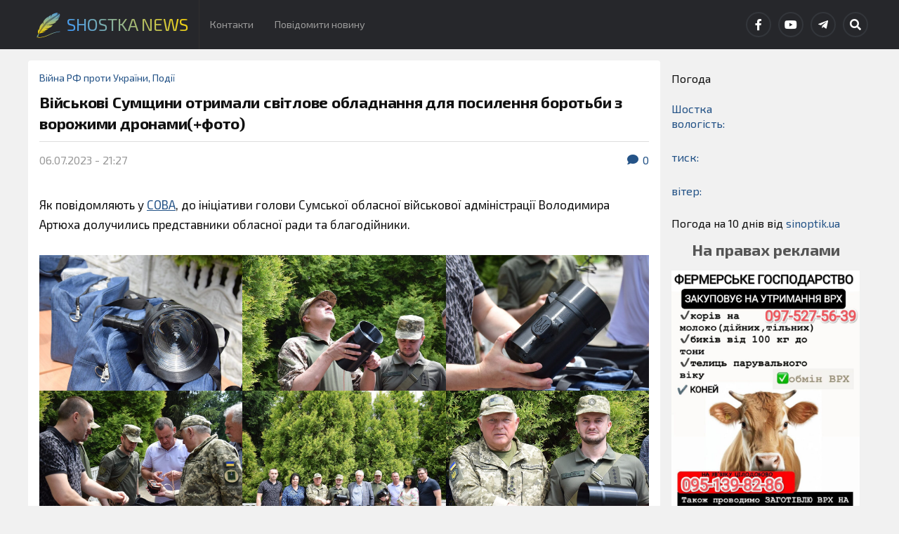

--- FILE ---
content_type: image/svg+xml
request_url: https://shostka-news.com/wp-content/themes/newsify/assets/images/quill-drawing-a-line.svg
body_size: 1387
content:
<?xml version="1.0"?>
<svg xmlns="http://www.w3.org/2000/svg" xmlns:xlink="http://www.w3.org/1999/xlink" xmlns:svgjs="http://svgjs.com/svgjs"
	version="1.1" width="512" height="512" x="0" y="0" viewBox="0 0 331.331 331.331"
	style="enable-background:new 0 0 512 512" xml:space="preserve" class="">
	<defs>
        <linearGradient id="back" x1="0%" y1="0%" x2="0%" y2="100%">
            <stop offset="0%" style="stop-color:#529FDD;stop-opacity:1" />
            <stop offset="100%" style="stop-color:#FFD500;stop-opacity:1" />
        </linearGradient>
    </defs>
	<g>
		<g xmlns="http://www.w3.org/2000/svg">
			<path style=""
				d="M30.421,317.462l4.422-17.661l-12.194-4.814l-8.376,13.804c0,0,4.618,12.526-0.511,22.539   C13.766,331.331,20.184,320.399,30.421,317.462z M22.229,309.358c1.501-0.615,3.231,0.087,3.851,1.561   c0.625,1.474-0.087,3.171-1.588,3.786c-1.501,0.615-3.231-0.087-3.851-1.561C20.01,311.664,20.723,309.967,22.229,309.358z"
				fill="url(#back)" data-original="#010002" class="" />
			<path style=""
				d="M158.353,112.621c-35.115,28.8-81.086,88.124-120.073,157.423l-0.022-0.027l-6.815,12.026   l7.267,2.796l3.84-10.117c20.799-37.491,77.224-135.4,180.397-200.451c0,0,38.411-22.877,76.256-54.516   c-9.214,7.702-27.391,17.356-37.247,23.584C236.088,59.683,204.166,75.043,158.353,112.621z"
				fill="url(#back)" data-original="#010002" class="" />
			<path style=""
				d="M33.2,215.365c-7.985,28.223-7.528,49.718-4.438,55.625h4.83   c13.337-27.625,77.572-127.693,117.554-159.016c41.424-32.455,73.378-51.339,100.253-65.111   c9.437-4.835,19.118-11.384,27.848-17.949c10.601-8.36,21.348-17.302,30.758-26.053L282.728,20.75L294.89,2.148L271.67,25.759   L286.78,0c-35.746,3.225-68.918,21.109-68.918,21.109c-13.271,15.741-23.959,40.782-23.959,40.782   c-0.37-12.521,8.11-31.481,8.11-31.481c-6.266,2.861-30.073,16.459-30.073,16.459c-11.645,9.66-15.262,35.06-15.262,35.06   c-2.214-10.019,5.526-29.333,5.526-29.333c-33.543,19.32-57.502,52.231-57.502,52.231c-16.584,32.553-2.948,57.953-8.11,51.872   c-5.162-6.081-4.052-28.261-4.052-28.261c-35.017,33.63-38.699,49.724-38.699,49.724c-5.896,14.31-11.058,52.59-11.058,52.59   c-3.318-3.579,0-23.611,0-23.611c-8.479,17.889-4.422,34.701-4.422,34.701C34.309,240.407,33.2,215.365,33.2,215.365z"
				fill="url(#back)" data-original="#010002" class="" />
			<path style=""
				d="M310.01,14.191c0,0-13.483,13.065-30.758,26.053c-27.081,21.359-53.156,38.819-53.156,38.819   C123.945,139.425,67.025,237.932,48.212,271.708h10.002c3.535-2.834,8.844-4.971,31.014-11.389   c28.011-8.11,44.72-25.041,44.72-25.041s-25.553,14.31-37.595,12.88s-28.223,3.1-28.223,3.1s-6.179-2.861,24.291-7.392   s80.596-38.634,80.596-38.634s-19.167,7.87-28.011,7.152c-8.844-0.718-30.714,0-30.714,0c14.495-3.34,28.011-1.43,50.126-9.779   c22.115-8.349,20.886-7.631,20.886-7.631c25.063-8.349,35.474-34.342,35.474-34.342c-4.335,1.67-37.443,5.722-51.176,1.67   c-13.734-4.052-37.132,0-37.132,0c22.115-7.392,27.032-4.052,32.433-4.291c5.406-0.239,22.855,1.191,57.502-10.731   s44.475-26.711,44.475-26.711l-23.366,3.122c15.257-2.567,32.455-12.662,32.455-12.662c-10.568,2.861-27.032,4.291-27.032,4.291   c19.412-4.291,30.225-10.253,30.225-10.253c18.183-13.832,22.36-34.342,22.36-34.342c-25.803,8.822-46.194,4.77-46.194,4.77   c35.387-2.382,45.215-11.449,50.126-13.592c4.917-2.148,6.94-11.03,6.94-11.03c-17.878,6.44-38.15,7.511-38.15,7.511   c21.93-3.399,40.722-14.49,40.722-14.49V32.792c-8.479,4.83-23.399,8.588-23.399,8.588l23.219-15.023   C316.091,18.841,310.01,14.191,310.01,14.191z"
				fill="url(#back)" data-original="#010002" class="" />
			<polygon style="" points="23.551,290.571 37.361,296.103 39.933,289.989 26.124,284.458  " fill="#65dcab"
				data-original="#010002" class="" />
			<path style=""
				d="M177.036,285.458c-45.628,21.936-89.462,36.888-147.758,38.846c-5.439,0.185-5.466,5.624,0,5.439   c52.15-1.751,95.543-12.961,137.391-32.575c46.618-21.854,89.435-40.167,147.828-46.39c5.385-0.577,3.095-5.814-2.252-5.243   C260.531,251.051,218.514,265.519,177.036,285.458z"
				fill="url(#back)" data-original="#010002" class="" />
		</g>
		<g xmlns="http://www.w3.org/2000/svg">
		</g>
		<g xmlns="http://www.w3.org/2000/svg">
		</g>
		<g xmlns="http://www.w3.org/2000/svg">
		</g>
		<g xmlns="http://www.w3.org/2000/svg">
		</g>
		<g xmlns="http://www.w3.org/2000/svg">
		</g>
		<g xmlns="http://www.w3.org/2000/svg">
		</g>
		<g xmlns="http://www.w3.org/2000/svg">
		</g>
		<g xmlns="http://www.w3.org/2000/svg">
		</g>
		<g xmlns="http://www.w3.org/2000/svg">
		</g>
		<g xmlns="http://www.w3.org/2000/svg">
		</g>
		<g xmlns="http://www.w3.org/2000/svg">
		</g>
		<g xmlns="http://www.w3.org/2000/svg">
		</g>
		<g xmlns="http://www.w3.org/2000/svg">
		</g>
		<g xmlns="http://www.w3.org/2000/svg">
		</g>
		<g xmlns="http://www.w3.org/2000/svg">
		</g>
	</g>
</svg>